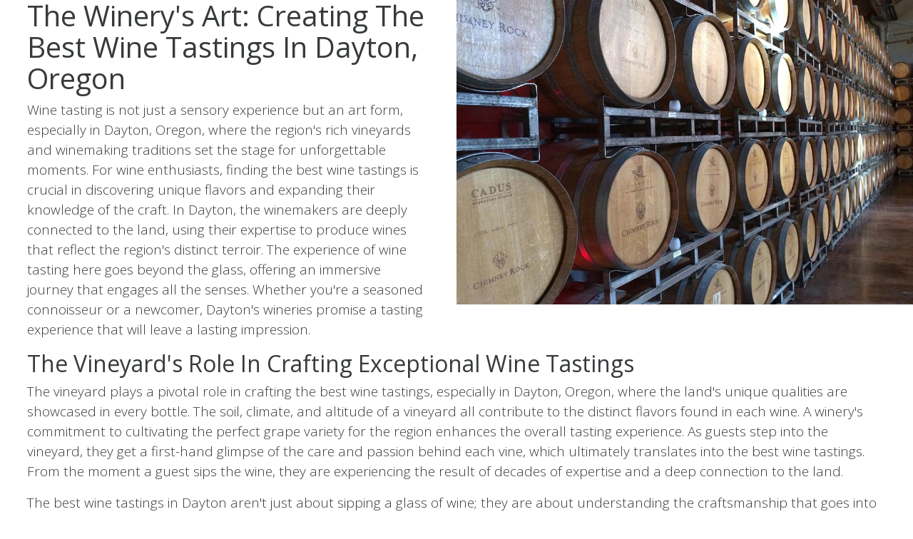

--- FILE ---
content_type: text/html
request_url: http://famiglia-lazzati.co.uk/
body_size: 5335
content:
<!DOCTYPE html>
<html>
<head>
    <meta charset="utf-8">
    <meta http-equiv="X-UA-Compatible" content="IE=edge">
    <meta name="viewport" content="width=device-width, initial-scale=1">

<title>The Winery's Art: Creating The Best Wine Tastings In Dayton, Oregon</title>
<link rel="canonical" href="http://www.famiglia-lazzati.co.uk" />
	<meta name="description" content="Discover the art of wine tasting in Dayton, Oregon, where wineries offer the best wine tastings. Learn how vineyards, expert sommeliers, and tailored experiences come together to create unforgettable wine journeys. Explore the rich flavors and craftsmanship behind each glass for a truly unique wine-tasting adventure in Oregon’s wine country.">
    
    <link rel="stylesheet" href="https://fonts.googleapis.com/css?family=Open+Sans:300,400"><!-- Google web font "Open Sans", https://www.google.com/fonts/specimen/Open+Sans -->
    <link rel="stylesheet" href="font-awesome-4.5.0/css/font-awesome.min.css">  
    <link rel="stylesheet" href="css/bootstrap.min.css">                       <!-- Bootstrap style, http://v4-alpha.getbootstrap.com/ -->
    <link rel="stylesheet" href="css/templatemo-style.css">                    <!-- Templatemo style -->
 
</head>

    <body>

        <div class="container-fluid">
       

            <div class="row">
                
                <section class="tm-2-col-img-text tm-2-col-img-lg-right">
                    
               

                    <div class="col-xs-12 col-sm-12 col-md-12 col-lg-6 col-xl-6 tm-2-col-text">
                        <h1>The Winery's Art: Creating The Best Wine Tastings In Dayton, Oregon</h1>
                        <p>Wine tasting is not just a sensory experience but an art form, especially in Dayton, Oregon, where the region's rich vineyards and winemaking traditions set the stage for unforgettable moments. For wine enthusiasts, finding the best wine tastings is crucial in discovering unique flavors and expanding their knowledge of the craft. In Dayton, the winemakers are deeply connected to the land, using their expertise to produce wines that reflect the region's distinct terroir. The experience of wine tasting here goes beyond the glass, offering an immersive journey that engages all the senses. Whether you're a seasoned connoisseur or a newcomer, Dayton's wineries promise a tasting experience that will leave a lasting impression.</p>
                    </div>
                         <div class="col-xs-12 col-sm-12 col-md-12 col-lg-6 col-xl-6 tm-2-col-img">                    
                        <img src="img/sun-cloud.jpg" alt="Image" class="img-fluid">
                    </div>
                </section>

            </div> <!-- row -->
 
  
     <div class="row">
                
                <section class="tm-2-col-img-text tm-2-col-img-lg-left">
                

 <div class="col-xs-12 col-sm-12 col-md-12 col-lg-12 col-xl-12 tm-2-col-text">
    
    <h2>The Vineyard's Role In Crafting Exceptional Wine Tastings</h2>
    <p>The vineyard plays a pivotal role in crafting the best wine tastings, especially in Dayton, Oregon, where the land's unique qualities are showcased in every bottle. The soil, climate, and altitude of a vineyard all contribute to the distinct flavors found in each wine. A winery's commitment to cultivating the perfect grape variety for the region enhances the overall tasting experience. As guests step into the vineyard, they get a first-hand glimpse of the care and passion behind each vine, which ultimately translates into the best wine tastings. From the moment a guest sips the wine, they are experiencing the result of decades of expertise and a deep connection to the land.</p>
    <p>The best wine tastings in Dayton aren't just about sipping a glass of wine; they are about understanding the craftsmanship that goes into every bottle. The vineyard's role extends far beyond simply growing grapes - it is about ensuring that every harvest yields the highest quality fruit, which is the foundation of exceptional wine. A winery in Dayton, with its carefully selected varietals, allows guests to taste the unique characteristics of the region, enhancing the overall wine tasting experience. By sharing insights into the vineyard's practices, guests can better appreciate the complexity of the wines, making each tasting a memorable and educational journey.</p>
    <p>When it comes to the <a href="https://sites.google.com/view/sokolblosserwinery/home" target="_blank" rel="noopener">best wine tastings</a>, the vineyard's impact is undeniable, as it influences the taste and overall atmosphere of the experience. Wineries in Dayton take pride in their commitment to sustainable and organic practices, which contribute to producing wines that are rich in flavor and environmentally responsible. These choices reflect the winery's philosophy of respect for nature, further elevating the wine tasting experience. The result is not only a deeper appreciation for the wines themselves but also for the entire process - from the vineyard to the winery - creating one of the best wine tastings available in the region.</p>
    <h2>Creating A Memorable Wine Tasting Experience</h2>
    <p>Creating the best wine tastings goes beyond simply offering a selection of wines. In Dayton, Oregon, wineries design their tasting experiences to be immersive, engaging all the senses from the first sip to the last. The experience is carefully curated, with knowledgeable staff guiding guests through the nuances of each wine, explaining its origin and the story behind its creation. Whether the tasting takes place in a cozy indoor setting or an outdoor space with scenic vineyard views, the atmosphere plays a crucial role in making the best wine tastings memorable. Each winery aims to make guests feel at ease while deepening their appreciation for the wine they're sampling.</p>
    <p>A truly memorable wine tasting experience at a Dayton winery also involves thoughtful pairing with local foods, further enhancing the flavors of each wine. From artisanal cheeses to seasonal bites, these pairings help guests experience the wines in a new light, elevating the overall tasting. The best wine tastings go beyond just the product, incorporating elements like the winery's ambiance, its connection to the land, and the personalized service. By making the experience both educational and enjoyable, wineries ensure that guests leave not only with a bottle of wine but with lasting memories of a truly unique experience.</p>
    <h2>Expert Sommeliers Elevating The Wine Tasting Experience</h2>
    <p>Expert sommeliers play a crucial role in elevating the best wine tastings, especially in Dayton, Oregon, where local wineries pride themselves on offering a unique, in-depth experience. These professionals are more than just guides; they are storytellers who enhance the tasting journey by explaining the origins of each wine, its characteristics, and the techniques used to craft it. Their deep knowledge of both local and global wine regions ensures that guests understand the subtle nuances in each glass, making the best wine tastings not just an experience, but an education. At each winery, sommeliers create an atmosphere of learning, allowing guests to ask questions and delve deeper into the world of wine.</p>
    <p>Having a skilled sommelier at a winery also enriches the overall ambiance of the best wine tastings. Their ability to pair wines with food perfectly adds another layer to the experience, highlighting the complex flavors of both the wine and the dish. Sommeliers are experts in crafting the perfect tasting flight, offering wines that complement each other and provide a broad spectrum of flavors. Their passion and enthusiasm for wine shine through in every interaction, ensuring that each guest feels engaged and inspired by the tasting experience. This expertise is what sets the best wine tastings apart, turning a simple sip into a memorable moment.</p>
    <h2>Tailored Wine Tastings For Every Palate</h2>
    <p>The best wine tastings are those that cater to every individual's unique palate, and wineries in Dayton, Oregon, excel at offering tailored experiences. Whether you prefer bold reds, crisp whites, or delicate ros&eacute;s, the wineries in Dayton ensure that each guest's personal taste is considered when creating a tasting flight. By customizing the selection of wines based on preferences, the winery transforms the experience into a more intimate and enjoyable journey. The best wine tastings in this region are designed to introduce you to wines that suit your flavor profile, ensuring that every sip is something you truly appreciate.</p>
    <p>Tailoring wine tastings for every palate doesn't just involve wine selection; it also includes the overall approach to the experience. Wineries in Dayton understand that no two wine lovers are alike, and they often offer personalized services to ensure a memorable tasting. Whether it's a private tasting with a knowledgeable guide or a session focused on specific wine varietals, the best wine tastings here are always crafted with care. This attention to detail guarantees that each guest not only enjoys wines that match their preferences but also discovers something new along the way.</p>
    <h2>The Art Of Wine Tasting Education</h2>
    <p>The best wine tastings offer more than just an opportunity to sample wines; they provide an educational experience that deepens guests' understanding of the craft. In Dayton, Oregon, wineries are dedicated to teaching visitors about the nuances of wine production, from vineyard practices to the intricate details of winemaking. Knowledgeable staff guides guests through the wine tasting process, explaining how factors such as climate, soil, and harvesting techniques influence the flavor profiles of each wine. The best wine tastings in the area allow guests to appreciate the art of wine in a way that goes beyond simply tasting, offering an immersive experience that makes the wine come alive.</p>
    <p>Wine tasting education at a winery is about more than just facts - it's about cultivating a deeper connection to the wine itself. The best wine tastings in Dayton are designed to engage all the senses, with wineries offering insight into how to properly taste and evaluate a wine's color, aroma, and structure. This education encourages guests to develop their palates, expanding their wine knowledge in a fun and approachable way. By sharing stories of the vineyard's history and the winemaking process, wineries in Dayton make each wine tasting an opportunity for guests to truly understand the artistry that goes into crafting each bottle, turning every visit into an unforgettable lesson.</p>
    <h2>Contact A Winery In Dayton, Oregon</h2>
    <p>For wine enthusiasts seeking an unforgettable tasting experience, contacting a winery in Dayton, Oregon, like Sokol Blosser Winery, is a great place to start. Known for its stunning vineyards and exceptional wines, Sokol Blosser Winery offers guests an opportunity to explore the rich flavors of Oregon's renowned wine country. Whether you're a seasoned wine lover or new to the world of wine, the winery's knowledgeable staff is dedicated to providing an educational and enjoyable experience. From private tastings to immersive tours, Sokol Blosser Winery creates a personalized journey that highlights the best the region has to offer.</p>
    <p>To make the most of your visit, reaching out to Sokol Blosser Winery allows guests to plan their ideal wine tasting experience in advance. With a variety of tasting options available, the winery ensures that every guest can find a package that suits their interests and palate. For those looking to discover the true essence of Dayton's wine culture, contacting Sokol Blosser Winery will provide the perfect introduction. The winery's commitment to sustainability and quality ensures that each tasting is not only enjoyable but also meaningful, offering an exceptional experience that visitors won't soon forget.</p>                        
  </div>
                    
                </section>

            </div> 

            <div class="row" style="background:#000;">
                <div class="col-xs-12 col-sm-12 col-md-12 col-lg-12 col-xl-12">
                    <p class="text-xs-center tm-copyright-text">Copyright &copy; 2025 | The Winery's Art: Creating The Best Wine Tastings In Dayton, Oregon</p>
                </div>
            </div>
            
        </div> <!-- container-fluid -->   

        <!-- load JS files -->
        <script src="js/jquery-1.11.3.min.js"></script>             <!-- jQuery, https://jquery.com/download/ -->
        <script src="https://www.atlasestateagents.co.uk/javascript/tether.min.js"></script> <!-- Tether for Bootstrap, http://stackoverflow.com/questions/34567939/how-to-fix-the-error-error-bootstrap-tooltips-require-tether-http-github-h -->
        <script src="js/bootstrap.min.js"></script>                 <!-- Bootstrap, http://v4-alpha.getbootstrap.com/ -->
        <script src="js/jquery.touchSwipe.min.js"></script>         <!-- http://labs.rampinteractive.co.uk/touchSwipe/demos/ -->
        
        <script>     
       
            $(document).ready(function(){

                /* Smooth Scrolling
                 * https://css-tricks.com/snippets/jquery/smooth-scrolling/
                --------------------------------------------------------------*/
                $('a[href*="#"]:not([href="#"])').click(function() {
                    if (location.pathname.replace(/^\//,'') == this.pathname.replace(/^\//,'') 
                        && location.hostname == this.hostname) {
                        
                        var target = $(this.hash);
                        target = target.length ? target : $('[name=' + this.hash.slice(1) +']');
                        
                        if (target.length) {
                            
                            $('html, body').animate({
                                scrollTop: target.offset().top
                            }, 1000);
                            return false;
                        }
                    }
                }); 
                
                /* Enable swiping for tablets and mobile
                 * http://lazcreative.com/blog/adding-swipe-support-to-bootstrap-carousel-3-0/
                 ---------------------------------------------------------------------------------*/
                if($(window).width() <= 991) {
                    $(".carousel-inner").swipe( {
                        //Generic swipe handler for all directions
                        swipeLeft:function(event, direction, distance, duration, fingerCount) {
                            $(this).parent().carousel('next'); 
                        },
                        swipeRight: function() {
                            $(this).parent().carousel('prev'); 
                        },
                        //Default is 75px, set to 0 for demo so any distance triggers swipe
                        threshold:0
                    });
                }  

                /* Handle window resize */
                $(window).resize(function(){
                    if($(window).width() <= 991) {
                        $(".carousel-inner").swipe( {
                            //Generic swipe handler for all directions
                            swipeLeft:function(event, direction, distance, duration, fingerCount) {
                                $(this).parent().carousel('next'); 
                            },
                            swipeRight: function() {
                                $(this).parent().carousel('prev'); 
                            },
                            //Default is 75px, set to 0 for demo so any distance triggers swipe
                            threshold:0
                        });
                     }
                });              
                           
            });

        </script>             

</body>
</html>

--- FILE ---
content_type: text/css
request_url: http://famiglia-lazzati.co.uk/css/templatemo-style.css
body_size: 2140
content:

body {
	font-family: 'Open Sans', Helvetica, Arial, sans-serif;
	font-size: 19px;
	font-weight: 300;
}
a { color:blue; font-weight:bold;	  }
a, button { transition: all 0.3s ease; }
a:hover,
a:focus {
	text-decoration: none;
	outline: none;
}

/* 1. Intro 
--------------------*/
.tm-section-intro {
	background-image: url(../img/ocean-bg.jpg);
	background-attachment: fixed;
	background-position: center top;
	background-repeat: no-repeat;
	background-size: 100% 800px;
	color: white;
	display: -webkit-flex;
	display: -ms-flexbox;
	display: flex;
	-webkit-align-items: center;
	    -ms-flex-align: center;
	        align-items: center;
	-webkit-justify-content: center;
	    -ms-flex-pack: center;
	        justify-content: center;
	text-align: center;
	height: 800px;
}

.tm-wrapper-center {
	display: -webkit-flex;
	display: -ms-flexbox;
	display: flex;
	-webkit-align-items: center;
	    -ms-flex-align: center;
	        align-items: center;
	-webkit-justify-content: center;
	    -ms-flex-pack: center;
	        justify-content: center;
	-webkit-flex-direction: column;
	    -ms-flex-direction: column;
	        flex-direction: column;
}

/* IE bug fix */
.tm-wrapper-center > * {
	-ms-flex: 0 1 auto;
		-webkit-flex: 0 1 auto;
	        flex: 0 1 auto;
}

.tm-section-intro-title {
	font-size: 4.5rem;
    margin-bottom: 3.5rem;
}

.tm-section-intro-text {
	font-size: 2rem;
	margin-bottom: 4rem;
	width: 100%;
}

.tm-btn-white-big {
    font-size: 2.4rem;
    color: #a1c7f1;
    background-color: white;
    padding: 0.75rem 2.5rem;
    border-radius: 0.5rem;
}

.tm-btn-white-big:hover,
.tm-btn-white-big:focus {
	color: white;
    background-color: #A2D1FF;
}

/* 2. Carousel 
-------------------------*/
.tm-carousel {
	max-width: 950px;
    margin: 5rem auto;
    padding-bottom: 3rem;
    text-align: center;
}

.tm-carousel-item-title {
	color: #81b4eb;
	font-size: 2.1rem;
	font-weight: 300;
	margin-bottom: 3rem;
}

.tm-carousel-item-text {
	font-size: 1.3rem;
    line-height: 1.6;
    color: #666;
    font-weight: 300;
}

.carousel-indicators {
	bottom: 0;
	margin-bottom: 0;
}

.carousel-indicators .active {
	background-color: #81b4eb;
	margin: 1px;
}

.carousel-indicators li {
	background-color: rgb(205, 215, 226);
	border-color: rgb(205, 215, 226);	
}

.carousel-indicators .active,
.carousel-indicators li {
	width: 20px;
    height: 20px;
    margin-left: 0.5rem;
    margin-right: 0.5rem;
}

/* 3. Image and text 2 column block 
-------------------------------------*/
.tm-2-col-img-text {
	display: -webkit-flex;
	display: -ms-flexbox;
	display: flex;
	overflow: auto;
}

.tm-2-col-img {	padding: 0; }

.tm-2-col-img-lg-right .tm-2-col-img {
	-webkit-order: 2;
	    -ms-flex-order: 2;
	        order: 2;
}

.tm-2-col-img-lg-right .tm-2-col-text {
	-webkit-order: 1;
	    -ms-flex-order: 1;
	        order: 1;
}

.tm-2-col-text {
	display: -webkit-flex;
	display: -ms-flexbox;
	display: flex;
	-webkit-align-items: flex-start;
	    -ms-flex-align: start;
	        align-items: flex-start;
    -webkit-flex-direction: column;
        -ms-flex-direction: column;
            flex-direction: column;
    -webkit-justify-content: center;
        -ms-flex-pack: center;
            justify-content: center;
    padding-left: 8%;
    padding-right: 8%;
}

.tm-2-col-text-title {
	color: #81b4eb;
    font-size: 1.9rem;
    font-weight: 300;
    margin-bottom: 5%;    
}

.tm-2-col-text-description {
	color: #81b4eb;
    font-size: 1.4rem;
    font-weight: 300;
    line-height: 1.9;    
    margin-bottom: 6%;
    width: 100%;
}

.tm-bordered-btn {
	background-color: transparent;
    border: 2px solid #81b4eb;
    border-radius: 2.5rem;
    color: #81b4eb;
    display: inline-block;
    font-size: 1.5rem;
    font-weight: 400;
    padding: 0.8rem 3.5rem;    
}

.tm-bordered-btn:hover,
.tm-bordered-btn:focus {
	color: white;
	background-color: #81b4eb;
}

.tm-2-col-img-lg-left img {
	margin-right: 0;
	margin-left: auto;
}

/* 4. icon and text 4 boxes
----------------------------*/
.tm-section {
	padding-top: 6rem;
	padding-bottom: 6rem;
}

.tm-blue-bg-row { background-color: #b9d6f4; }

.tm-section-title {
	font-size: 2.1rem;
	margin-bottom: 1.8rem;
}

.tm-section-subtitle {
	font-size: 1.4rem;
	line-height: 1.6;
	max-width: 700px;
	margin: 0 auto 5rem;
}

.tm-icon-text-box {
	background-color: #d3e6f8;
	border: 1px solid white;
	padding: 3rem;
	max-width: 400px;	
}

.tm-icon-text-box > .fa {
	color: #81b4eb;
	margin-bottom: 2rem;
	width: 100%;
	text-align: center; /*http://stackoverflow.com/questions/19162889/how-to-center-font-awesome-icons-horizontally*/
}

.tm-icon-text-boxes-container {
    max-width: 1760px;
    margin-left: auto;
    margin-right: auto;
    overflow: auto;
}

.tm-icon-text-box-title { margin-bottom: 1.4rem; }

.tm-icon-text-box-description {
	line-height: 1.8;
	margin-bottom: 0;
}

/* 5. Contact
-----------------*/
.tm-section-contact {
	margin: 0 auto;
	max-width: 1500px;
}

.form-control {
	padding: .75rem 1.75rem;
	font-size: 1.2rem;
	border-radius: 2.5rem;
	border-color: #68a8e8;
}

.form-control:focus { border-color: #1768A9; }

textarea.form-control {
	padding-top: 1.15rem;
	padding-bottom: 1.15rem;
}

.tm-form-group-left { padding-left: 0; }

.tm-form-group-right { padding-right: 0; }

.tm-contact-right { padding-left: 3%; }

.tm-contact-title { font-size: 1.6rem; }

.tm-contact-info {
	line-height: 1.8;
	margin-bottom: 5%;
}

.tm-social-icons-container { margin-top: 20px; }

.tm-social-icon-link {
	background-color: transparent;
	color: #81b4eb;
    padding: 5px;
    border: 1px solid #68a8e8;
    border-radius: 50%;
    margin-right: 2%;
    width: 40px;
    height: 40px;
    display: inline-block;
    text-align: center;
}

.tm-social-icon-link:last-child { margin-right: 0; }

.tm-social-icon-link:hover,
.tm-social-icon-link:focus {
	color: white;
	background-color: #81b4eb; 
}

hr { width: 65%; }

.tm-copyright-text {
	color: #999999;
	font-size: 1.3rem;
	padding-top: 3%;
	padding-bottom: 3%;
}

/* 1. Intro 
-----------------*/
@media all and (-ms-high-contrast: none), (-ms-high-contrast: active) {
	/* IE10+ CSS styles go here */
	.tm-section-intro {	background-attachment: scroll; }
}

@media (max-width: 1900px) {
	.tm-section-intro {	background-size: 1900px 800px; }
}

@media (max-height: 800px) {
	.tm-section-intro {
		height: 100vh;
		min-height: 480px;
	}
}

@media (max-width: 480px) {
	.tm-section-intro-title {
	    font-size: 3.5rem;
	    margin-bottom: 1.5rem;
	}

	.tm-section-intro-text {
		font-size: 1.5rem;
		margin-bottom: 2rem;
	}

	.tm-btn-white-big {
		font-size: 1.6rem;
		padding: 0.5rem 1.5rem;
	}
}

/* 2. Carousel
----------------------*/
@media (max-width: 767px) {
	.tm-carousel {
		margin-top: 10%;
		margin-bottom: 10%;
	}
}

@media (max-width: 480px) {
	.tm-carousel {
		margin-top: 15%;
		margin-bottom: 15%;
	}
	.tm-carousel-item-title {
		font-size: 2rem;
		margin-bottom: 1.5rem;
	}
}


/* 3. Image and text 2 column block
----------------------------------------*/
@media (max-width: 1600px) {
	.tm-2-col-text {
		padding-left: 5%;
		padding-right: 5%;
	}
}

@media (max-width: 1320px) {
	.tm-2-col-text {
		padding-left: 3%;
		padding-right: 3%;
	}

	.tm-2-col-text-description {
		font-size: 1.1rem;
		line-height: 1.6;
		margin-bottom: 4%;
	}

	.tm-bordered-btn {
		font-size: 1.2rem;
		padding: 0.5rem 2.5rem;
	}
}

@media (max-width: 991px) {
	.tm-2-col-img-text { display: block; }

	.tm-2-col-img img {	margin: 0 auto;	}

	.tm-2-col-text {
		padding-top: 5%;
		padding-bottom: 5%;
	}

	.tm-2-col-text-title {
	    font-size: 1.8rem;
	    margin-bottom: 1rem;
	}

	.tm-2-col-text-description {
		font-size: 1.4rem;
		margin-bottom: 1.5rem;
	}

	.tm-bordered-btn {
	    font-size: 1.3rem;
	    padding: 0.5rem 1.8rem;
	}
}

@media (max-width: 480px) {
	.tm-2-col-text { padding: 10%; }	
}


/* 4. icon and text 4 boxes
----------------------------*/
@media (max-width: 1199px) {
	.tm-icon-text-box {	margin: 0 auto 30px; }
}

@media (max-width: 1199px) and (min-width: 992px) {
	.tm-icon-text-box {	padding: 10%; }
}

@media (max-width: 991px) {
	.tm-icon-text-boxes-container { max-width: 800px; }
	.tm-section {
		padding-top: 5%;
    	padding-bottom: 4%;
	}

	.tm-section-title {	margin-bottom: 1rem; }

	.tm-section-subtitle { margin-bottom: 2rem;	}
}

@media (max-width: 767px) {
	.tm-section {
		padding-top: 10%;
    	padding-bottom: 8%;
	}
}

/* 5. contact 
--------------*/
@media (max-width: 1199px) {
	.tm-form-group-right { padding-left: 0;	}	
}

@media (max-width: 991px) {
	.tm-contact-right {
		padding-left: .9375rem;
		margin-top: 2rem;
	}

	.tm-contact-info { margin-bottom: 2%; }
}

@media (max-width: 767px) {
	.tm-form-group-left { padding-right: 0;	}
}
